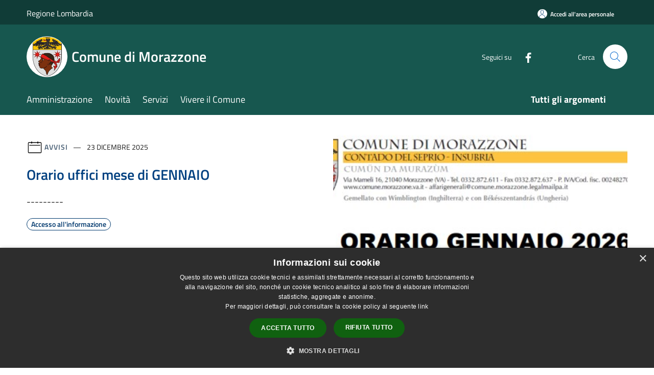

--- FILE ---
content_type: text/html; charset=UTF-8
request_url: https://www.comune.morazzone.va.it/it
body_size: 104800
content:
<!doctype html>
<html class="no-js" lang="it">
    <head>
        <meta charset="utf-8">
        <meta name="viewport" content="width=device-width, initial-scale=1, shrink-to-fit=no">
        <meta http-equiv="X-UA-Compatible" content="IE=edge"/>
        <meta name="csrf-token" content="E5CKxlXbdWHZQ5qze0tIJlfC9MGpG24R64yyGx04">
        <title>Comune di Morazzone</title>
                <link rel="stylesheet" href="/bootstrap-italia/dist/css/bootstrap-italia.min.css">
        <link rel="stylesheet" href="/css/agid.css?id=8e7e936f4bacc1509d74">
        <link rel="stylesheet" href="/css/ionicons/ionicons.min.css">

                        <link rel="canonical" href="https://www.comune.morazzone.va.it/it" />

        <style>
        
        .background-theme-lighter {
            background-color: rgba(23,87,79,0.1);
        }
    
        :root {
            --pui-cstm-primary: hsl(173deg,58%,22%);
            --pui-cstm-primary-rgb: 23, 87, 79;
            --pui-cstm-primary-hover: hsl(173deg, 58%, 32%);
            --pui-cstm-primary-active: hsl(173deg, 58%, 35%);
            --pui-cstm-primary-text-color: hsl(0deg, 0%, 100%);
            --pui-cstm-secondary: hsl(173deg, 58%, 22%);
            --pui-cstm-secondary-rgb: 23, 87, 79;
            --pui-cstm-secondary-hover: hsl(173deg, 58%, 32%);
            --pui-cstm-secondary-active: hsl(173deg, 58%, 35%);
            --pui-cstm-secondary-text-color: hsl(0deg, 0%, 100%);
        }
    
        .button-transparent {
            box-shadow: inset 0 0 0 2px #17574f;
            color: #17574f;
        }

        .text-button-transparent {
            color: #17574f;
        }

        .icon-button-transparent {
            fill: #17574f !important;
        }

        .button-fill-header {
            background-color: #17574f;
        }

        .button-transparent:hover {
            box-shadow: inset 0 0 0 2px #144e47;
            color: #144e47;
        }

        .button-fill-header:hover {
            background-color: #144e47;
        }

        .pagination-menu .page-link[aria-current] {
            color: #17574f !important;
            border: 1px solid #17574f !important;
        }

        .pagination-menu .page-link:hover {
            color: #144e47 !important;
        }

        .pagination-menu .page-link .icon-primary {
            fill: #17574f !important;
        }
    
        .responsive-table thead th {
            background-color: #17574f;
            border: 1px solid #103c37;
        }

        .responsive-table thead th {
            background-color: #17574f;
            border: 1px solid #103c37;
        }

        @media (min-width: 480px) {
            .responsive-table tbody th[scope=row] {
                border-left: 1px solid #103c37;
                border-bottom: 1px solid #103c37;
            }

            .responsive-table tbody td {
                border-left: 1px solid #103c37;
                border-bottom: 1px solid #103c37;
                border-right: 1px solid #103c37;
            }

            .responsive-table tbody td:last-of-type {
                border-right: 1px solid #103c37;
            }
        }

        @media (max-width: 767px) {
            .responsive-table tbody th[scope=row] {
                background-color:#17574f;
            }
        }
    #footer-feedback {
        background-color: #17574f;
    }#footer-banner {
        background-color: #17574f;
    }.link-list-wrapper ul li a.list-item.active {
        background: #17574f;
    }.it-header-slim-wrapper {
            background-color: #103c37;
        }
        .it-header-slim-wrapper .it-header-slim-wrapper-content .it-header-slim-right-zone button {
            background-color: #103c37;
        }
        .btn-personal {
            background-color: #103c37!important;
            border-color: #103c37!important;
        }
        .btn-personal:hover {
            background-color: #103c37!important;
            border-color: #103c37!important;
        }
        .btn-personal:active {
            background-color: #103c37!important;
            border-color: #103c37!important;
        }
        .btn-personal:focus {
            background-color: #103c37!important;
            border-color: #103c37!important;
            box-shadow: none !important;
        }.it-header-slim-wrapper .it-header-slim-wrapper-content .it-header-slim-right-zone button:hover {
            background-color: #0d342f;
        }.it-header-center-wrapper {
            background-color: #17574f;
        }@media (min-width: 992px) {
            .it-header-navbar-wrapper {
                background-color: #17574f;
            }
        }.page-father-button {
            background-color: #17574f;
        }
    .navbar-alerts-link-active{
        background-color: #17574f;
    }
    .btn-custom {
        background-color:#17574f;
    }
    .btn-custom:focus {
        box-shadow: inset 0 1px 0 rgb(255 255 255 / 15%), 0 1px 1px rgb(0 0 0 / 8%), 0 0 0 0.2rem rgba(23,87,79,0.5);
    }
    .btn-custom:not(:disabled):not(.disabled).active,
    .btn-custom:not(:disabled):not(.disabled):active,
    .btn-custom:hover {
        background-color:#103c37;
    }
    .btn-custom:not(:disabled):not(.disabled).active:focus,
    .btn-custom:not(:disabled):not(.disabled):active:focus {
        box-shadow: inset 0 3px 5px rgb(0 0 0 / 13%), 0 0 0 0.2rem rgba(23,87,79,0.5);
    }/*custom  css events*/
        .events-bar {
            background-color: #17574f!important;
        }
        .event__detail {
            background-color: #103c37!important;
        }
        .event--selected {
            background-color: #103c37;
        }
        .event:active, .event:focus, .event:hover {
            background-color: #103c37;
        }
        .it-calendar-wrapper .it-header-block-title {
            background-color: #17574f;
        }
    
        .btn-registry {
            background-color: #17574f;
        }
        .btn-registry:hover {
            background-color: #144e47;
        }
        .btn-custom {
            background-color: #17574f;
        }
        .btn-custom:hover {
            background-color: #144e47;
        }
    
    #progressbar .active {
        color: #17574f;
    }

    #progressbar li.active:before,
    #progressbar li.active:after {
        background: #17574f;
    }

    .progress-bar {
        background-color: #17574f;
    }

    .funkyradio input:checked ~ label:before,
    .funkyradio input:checked ~ label:before {
        background-color: #17574f;
    }

    .funkyradio input:empty ~ label:before,
    .funkyradio input:empty ~ label:before {
        background-color: #17574f;
    }

    #msform .action-button {
        background: #17574f;
    }

    #msform .action-button:hover,
    #msform .action-button:focus {
        background-color: #144e47;
    }

    #msform input:focus,
    #msform textarea:focus {
        border: 1px solid #17574f;
    }
    
    #left-menu .pnrr_separator .bg {
        background-color: #17574f;
    }
    .theme-color {
        background-color: #17574f !important;
    }
    .time-events {
        background-color: #17574f !important;
    }
        .btn-primary {
            border: 2px solid #17574f;
        }
        .btn-primary:hover {
            border: 2px solid #144e47;
        }
        .back-to-top {
            background-color: #17574f;
        }
        .it-header-center-wrapper .h2.no_toc {
            background-color: #17574f;
        }
    
        .link-list-wrapper ul li a span {
            color: #17574f;
        }
    
    </style>
                <meta name="description" content="Sito ufficiale Comune di Morazzone">
<meta property="og:title" content="" />
<meta property="og:locale" content="it_IT" />
<meta property="og:description" content="" />
<meta property="og:type" content="website" />
<meta property="og:url" content="https://www.comune.morazzone.va.it/it" />
<meta property="og:image" content="https://morazzone-api.municipiumapp.it/s3/720x960/s3/4477/sito/stemma.jpg" />



    <link rel="icon" type="image/png" href="https://morazzone-api.municipiumapp.it/s3/150x150/s3/4477/sito/stemma.jpg">
    <link rel="apple-touch-icon" href="https://morazzone-api.municipiumapp.it/s3/150x150/s3/4477/sito/stemma.jpg">

    


<!-- Attenzione a buttare script lato API -->
    <script type="text/javascript" charset="UTF-8" src="//cdn.cookie-script.com/s/bd4ae9b9fa6be1ce974f4f9446b0b493.js"></script>

<style>
.mt-n5, .my-n5 {
    margin-top: 10px !important;}

$('.container-municipium-agid .mt-n5').toggleClass('mt-n5 mt-15');
</style>
    </head>
    <body class="home">
        <a href="#main-content" class="sr-only">Salta al contenuto principale</a>
                <div id="loading-layer" class="loading">
            <div class="loading__icon loading__icon--ripple">
                <div></div>
                <div></div>
            </div>
        </div>


        <header class="it-header-wrapper it-header-sticky" data-bs-toggle="sticky" data-bs-position-type="fixed" data-bs-sticky-class-name="is-sticky" data-bs-target="#header-nav-wrapper">
    <div class="it-header-slim-wrapper">
    <div class="container-fluid container-municipium-agid">
        <div class="row">
            <div class="col-12">
                <div class="it-header-slim-wrapper-content pl-0">

                                        <a class="d-lg-block navbar-brand"  href="https://www.regione.lombardia.it/" target="_blank" >
                                                    Regione Lombardia
                                            </a>


                    <div class="it-header-slim-right-zone">
                                                                            <a class="btn btn-primary btn-icon btn-full btn-personal"
                                href="https://www.comune.morazzone.va.it/it/private"
                                data-element="personal-area-login" aria-label="Accedi all&#039;area personale">
                                <span class="rounded-icon" aria-hidden="true">
                                    <svg class="icon icon-primary" aria-label="Accesso Utente">
                                        <use xlink:href="/bootstrap-italia/dist/svg/sprites.svg#it-user"></use>
                                    </svg>
                                </span>
                                <span class="d-none d-lg-block">Accedi all&#039;area personale</span>
                            </a>
                                                                                                
                                            </div>
                </div>
            </div>
        </div>
    </div>
</div>


    <div class="it-nav-wrapper">
        <div class="it-header-center-wrapper">
            <div class="container-fluid container-municipium-agid">
                <div class="row">
                    <div class="col-12">
                        <div class="it-header-center-content-wrapper">

                            <div class="it-brand-wrapper">
    <a href="/">

                    <span class="municipality__squared">
                <img src="//morazzone-api.municipiumapp.it/s3/150x150/s3/4477/sito/stemma.jpg" alt="logo">
            </span>
        
                    <div class="ml-2 it-brand-text">
                <span class="h2 no_toc">Comune di Morazzone</span>
            </div>
            </a>
</div>

                                                            <div class="it-right-zone">
                                                                        <div class="it-socials d-none d-md-flex">
                                        <span>Seguici su</span>
                                        <ul>
                                                                                                                                                <li class="single-social-phone">
                                                        <a aria-label="Facebook" href="https://www.facebook.com/bdddndnd" title="Facebook" target="_blank">
                                                            <svg class="icon" role="img" aria-label="Facebook"><use href="/bootstrap-italia/dist/svg/sprites.svg#it-facebook"></use></svg>
                                                        </a>
                                                    </li>
                                                                                                                                                                                                                                                                                                                                                                                                                                                                                                                                                                                                                                                                                                                                                                                                        </ul>
                                    </div>
                                                                        <div class="it-search-wrapper">
                                        <span class="d-none d-md-block">Cerca</span>
                                        <a aria-label="Cerca" class="search-link rounded-icon"
                                        href="#" data-bs-toggle="modal" data-bs-target="#searchModal">
                                            <svg class="icon" aria-label="Cerca" role="img">
                                                <use
                                                    xlink:href="/svg/agid.svg#it-search"></use>
                                            </svg>
                                        </a>
                                    </div>
                                </div>
                                                    </div>
                    </div>
                </div>
            </div>
        </div>
                    <div class="it-header-navbar-wrapper" id="header-nav-wrapper">
                <div class="container-fluid container-municipium-agid">
                    <div class="row">
                        <div class="col-12">
                            <nav class="navbar navbar-expand-lg has-megamenu">
                                <button aria-controls="nav10" aria-expanded="false"
                                        aria-label="Toggle navigation" class="custom-navbar-toggler"
                                        data-bs-target="#nav10" data-bs-toggle="navbarcollapsible" type="button">
                                    <svg class="icon" aria-label="Menù" role="img">
                                        <use
                                            xlink:href="/svg/agid.svg#it-burger"></use>
                                    </svg>
                                </button>
                                <div class="navbar-collapsable" id="nav10">
                                    <div class="overlay"></div>
                                    <div class="menu-wrapper">
                                        <div class="close-div" style="padding:0px">
                                            <button class="btn close-menu" type="button" title="Chiudi menù">
                                                <svg class="icon icon-close" aria-label="Chiudi menù">
                                                    <use xlink:href="/svg/agid.svg#close"></use>
                                                </svg>
                                            </button>
                                        </div>
                                        <div class="navbar-logo mobile-only">
                                            <div class="row align-items-center">
                                                <div class="col-4">
                                                    <span class="municipality__logo pl-3">
                                                        <img src="//morazzone-api.municipiumapp.it/s3/4477/sito/stemma.jpg" alt="logo">
                                                    </span>
                                                </div>
                                                <div class="col-6">
                                                    <span class="navbar-municipality">Comune di Morazzone</span>
                                                </div>
                                                <div class="col-2">
                                                </div>
                                            </div>
                                        </div>
                                        <ul class="navbar-nav" id="main-navigation" data-element="main-navigation"
                                        >
                                                                                                                                                    <li class="nav-item">
        <a class="nav-link nav-link-menu " href="https://www.comune.morazzone.va.it/it/menu/amministrazione" target="" data-element="management">
                            <span>Amministrazione</span>
                    </a>
    </li>
                                                                                                                                                                                                    <li class="nav-item">
        <a class="nav-link nav-link-menu " href="https://www.comune.morazzone.va.it/it/menu/news" target="" data-element="news">
                            <span>Novità</span>
                    </a>
    </li>
                                                                                                                                                                                                    <li class="nav-item">
        <a class="nav-link nav-link-menu " href="https://www.comune.morazzone.va.it/it/menu/servizi" target="" data-element="all-services">
                            <span>Servizi</span>
                    </a>
    </li>
                                                                                                                                                                                                    <li class="nav-item">
        <a class="nav-link nav-link-menu " href="https://www.comune.morazzone.va.it/it/menu/vivere-il-comune" target="" data-element="live">
                            <span>Vivere il Comune</span>
                    </a>
    </li>
                                                                                                                                                                                                                                                                                                                                                                                                                        </ul>
                                                                                                                                                                    <ul class="navbar-nav navbar-nav-last" id="third-navigation">
                                                                                                                                                                                                                                                                                                                                                                                                                                                                                                                                                                                                                                                                                                                                                                                                                                                <li class="nav-item">
        <a class="nav-link nav-link-menu nav-link-last" href="https://www.comune.morazzone.va.it/it/topics" target="" data-element="all-topics">
                            <span><b>Tutti gli argomenti</b></span>
                    </a>
    </li>
                                                                                                                                                                                                                                                                                                                                                                                                                                                                </ul>
                                                                                <ul class="navbar-nav navbar-nav-auth mobile-only">
                                                                                                                                        <li class="nav-item">
                                                    <a class="nav-link nav-link-menu mobile-only" href="https://www.comune.morazzone.va.it/it/private">
                                                        <span>Accedi all&#039;area personale</span>
                                                    </a>
                                                </li>
                                                                                                                                </ul>
                                                                                    <div class="container-social-phone mobile-only">
                                                <h1 class="h3">Seguici su</h1>
                                                <ul class="socials-phone">
                                                                                                                                                                    <li class="single-social-phone">
                                                            <a aria-label="Facebook" href="https://www.facebook.com/bdddndnd" title="Facebook" target="_blank">
                                                                <svg class="icon" aria-label="Facebook" role="img"><use href="/bootstrap-italia/dist/svg/sprites.svg#it-facebook"></use></svg>
                                                            </a>
                                                        </li>
                                                                                                                                                                                                                                                                                                                                                                                                                                                                                                                                                                                                                                                                                                                                                                                                                                                                                                                                                </ul>
                                            </div>
                                                                            </div>
                                </div>
                            </nav>
                        </div>
                    </div>
                </div>
            </div>
            </div>
</header>

        <main id="main-content">

                            
            <section id="head-section">
        <div class="container-fluid container-municipium-agid">
            <div class="row align-items-center">
                <div class="col-lg-6 order-lg-2 mb-4">
                                            <div class="img-responsive-wrapper">
                            <div class="img-responsive ">
                                <figure class="img-wrapper mb-0">
                                    <img src="//morazzone-api.municipiumapp.it/s3/4477/media/immagine-2025-12-23-125514.jpg" alt="Orario uffici mese di GENNAIO ">
                                </figure>
                            </div>
                        </div>
                                    </div>
                <div class="col-lg-6 order-lg-1 mb-4">
                    <div class="card card-big">
                        <div class="card-body card-body-foreground pb-5 pt-5">
                                                            <div class="category-top">
                                    <svg class="icon" aria-label="Calendario" role="img">
                                        <use xlink:href="/svg/agid.svg#it-calendar"></use>
                                    </svg>
                                    <a class="category" href="https://www.comune.morazzone.va.it/it/news?type=3">Avvisi</a>
                                    <span class="data">
                                        23 dicembre 2025
                                    </span>
                                </div>
                                                        <a href="https://www.comune.morazzone.va.it/it/news/orario-uffici-mese-di-gennaio?type=3" class="link-detail">
                                <h1 class="h4 card-title foreground-title">
                                    Orario uffici mese di GENNAIO 
                                </h1>
                            </a>
                                                            <p class="card-text">
                                    ---------
                                </p>
                                                                                        <a href="https://www.comune.morazzone.va.it/it/topics/1" class="link-argomenti"><span class="chip chip-simple chip-primary"><span class="chip-label">Accesso all'informazione</span></span></a>
                                                        <a class="read-more pb-3" href="https://www.comune.morazzone.va.it/it/news/orario-uffici-mese-di-gennaio?type=3">
                                <span class="text">Leggi di più</span>
                                <svg class="icon" aria-label="Freccia destra" role="img">
                                    <use xlink:href="/svg/agid.svg#it-arrow-right"></use>
                                </svg>
                            </a>
                        </div>
                    </div>
                </div>
            </div>
        </div>
    </section>

    <section id="news">
        <div class="pb-3 pt-1">
            <div class="container-fluid container-municipium-agid">
                <div class="mt-n5">
                    <div class="row row-eq-height ">
                        
                                                                                <div class="col-md-4 news-block">
    <article class="card-wrapper card-space">
        <div class="card card-big rounded shadow card-img ">
                            <div class="img-responsive-wrapper">
                    <div class="img-responsive ">
                        <figure class="img-wrapper mb-0">
                            <img src="//morazzone-api.municipiumapp.it/s3/4477/media/mlol-biblioteca-varese-introduce-banca-dati-storica-corriere-della-sera.jpg" class="img-object-fit-contain" title="MLOL come funziona la biblioteca digitale?" alt="MLOL come funziona la biblioteca digitale?">
                        </figure>
                    </div>
                </div>
                        <div class="card-body">
                                                        <div class="card-pretitle card-pretitle-link">
                        <a href="https://www.comune.morazzone.va.it/it/news?type=1">
                            <svg class="icon" aria-label="calendar" role="img">
                                <use xlink:href="/svg/agid.svg#it-calendar"></use>
                            </svg>Notizie
                        </a>
                    </div>
                                                    <span class="h5 card-pretitle">
                        19 gennaio 2026
                    </span>
                                <a href="https://www.comune.morazzone.va.it/it/news/mlol-come-funziona-la-biblioteca-digitale" class="link-detail">
                    <h1 class="h5 card-title-homepage">
                        MLOL come funziona la biblioteca digitale?
                    </h1>
                </a>
                <p class="card-text">
                                            MLOL come funziona la biblioteca digitale?
                                    </p>
                <div>
                                            <a href="https://www.comune.morazzone.va.it/it/topics/1" class="link-argomenti"><span class="chip chip-simple chip-primary"><span class="chip-label">Accesso all'informazione</span></span></a>
                                    </div>
                <a class="read-more" href="https://www.comune.morazzone.va.it/it/news/mlol-come-funziona-la-biblioteca-digitale">
                    <span class="text">Leggi di più</span>
                    <svg class="icon" aria-label="Freccia destra" role="img">
                        <use xlink:href="/svg/agid.svg#it-arrow-right"></use>
                    </svg>
                </a>

            </div>
        </div>
    </article>
</div>
                                                                                <div class="col-md-4 news-block">
    <article class="card-wrapper card-space">
        <div class="card card-big rounded shadow card-img ">
                            <div class="img-responsive-wrapper">
                    <div class="img-responsive ">
                        <figure class="img-wrapper mb-0">
                            <img src="//morazzone-api.municipiumapp.it/s3/4477/media/immagine-2026-01-12-120122.jpg" class="img-object-fit-contain" title="Aggiornamenti dell&#039; albo delle persone idonee all&#039; ufficio di Presidente di seggio elettorale" alt="Aggiornamenti dell&#039; albo delle persone idonee all&#039; ufficio di Presidente di seggio elettorale">
                        </figure>
                    </div>
                </div>
                        <div class="card-body">
                                                        <div class="card-pretitle card-pretitle-link">
                        <a href="https://www.comune.morazzone.va.it/it/news?type=3">
                            <svg class="icon" aria-label="calendar" role="img">
                                <use xlink:href="/svg/agid.svg#it-calendar"></use>
                            </svg>Avvisi
                        </a>
                    </div>
                                                    <span class="h5 card-pretitle">
                        12 gennaio 2026
                    </span>
                                <a href="https://www.comune.morazzone.va.it/it/news/aggiornamenti-dell-albo-delle-persone-idonee-all-ufficio-di-presidente-di-seggio-elettorale" class="link-detail">
                    <h1 class="h5 card-title-homepage">
                        Aggiornamenti dell&#039; albo delle persone idonee all&#039; ufficio di Presidente di seggio elettorale
                    </h1>
                </a>
                <p class="card-text">
                                            ---------
                                    </p>
                <div>
                                            <a href="https://www.comune.morazzone.va.it/it/topics/1" class="link-argomenti"><span class="chip chip-simple chip-primary"><span class="chip-label">Accesso all'informazione</span></span></a>
                                    </div>
                <a class="read-more" href="https://www.comune.morazzone.va.it/it/news/aggiornamenti-dell-albo-delle-persone-idonee-all-ufficio-di-presidente-di-seggio-elettorale">
                    <span class="text">Leggi di più</span>
                    <svg class="icon" aria-label="Freccia destra" role="img">
                        <use xlink:href="/svg/agid.svg#it-arrow-right"></use>
                    </svg>
                </a>

            </div>
        </div>
    </article>
</div>
                                                                                <div class="col-md-4 news-block">
    <article class="card-wrapper card-space">
        <div class="card card-big rounded shadow card-img ">
                            <div class="img-responsive-wrapper">
                    <div class="img-responsive ">
                        <figure class="img-wrapper mb-0">
                            <img src="//morazzone-api.municipiumapp.it/s3/4477/media/immagine-2025-12-29-081214.jpg" class="img-object-fit-contain" title="Piano di Prevenzione delle sindromi respiratorie 2025-2026" alt="Piano di Prevenzione delle sindromi respiratorie 2025-2026">
                        </figure>
                    </div>
                </div>
                        <div class="card-body">
                                                        <div class="card-pretitle card-pretitle-link">
                        <a href="https://www.comune.morazzone.va.it/it/news?type=3">
                            <svg class="icon" aria-label="calendar" role="img">
                                <use xlink:href="/svg/agid.svg#it-calendar"></use>
                            </svg>Avvisi
                        </a>
                    </div>
                                                    <span class="h5 card-pretitle">
                        24 dicembre 2025
                    </span>
                                <a href="https://www.comune.morazzone.va.it/it/news/piano-di-prevenzione-delle-sindromi-respiratorie-2025-2026" class="link-detail">
                    <h1 class="h5 card-title-homepage">
                        Piano di Prevenzione delle sindromi respiratorie 2025-2026
                    </h1>
                </a>
                <p class="card-text">
                                            Piano di Prevenzione delle sindromi respiratorie 2025-2026
                                    </p>
                <div>
                                            <a href="https://www.comune.morazzone.va.it/it/topics/13" class="link-argomenti"><span class="chip chip-simple chip-primary"><span class="chip-label">Comunicazione istituzionale</span></span></a>
                                    </div>
                <a class="read-more" href="https://www.comune.morazzone.va.it/it/news/piano-di-prevenzione-delle-sindromi-respiratorie-2025-2026">
                    <span class="text">Leggi di più</span>
                    <svg class="icon" aria-label="Freccia destra" role="img">
                        <use xlink:href="/svg/agid.svg#it-arrow-right"></use>
                    </svg>
                </a>

            </div>
        </div>
    </article>
</div>
                                                                                <div class="col-md-4 news-block">
    <article class="card-wrapper card-space">
        <div class="card card-big rounded shadow card-img ">
                            <div class="img-responsive-wrapper">
                    <div class="img-responsive ">
                        <figure class="img-wrapper mb-0">
                            <img src="//morazzone-api.municipiumapp.it/s3/4477/media/contributo-affitti-sito.png" class="img-object-fit-contain" title="Bando affitto dgr 5292/2025" alt="Bando affitto dgr 5292/2025">
                        </figure>
                    </div>
                </div>
                        <div class="card-body">
                                                        <div class="card-pretitle card-pretitle-link">
                        <a href="https://www.comune.morazzone.va.it/it/news?type=3">
                            <svg class="icon" aria-label="calendar" role="img">
                                <use xlink:href="/svg/agid.svg#it-calendar"></use>
                            </svg>Avvisi
                        </a>
                    </div>
                                                    <span class="h5 card-pretitle">
                        4 dicembre 2025
                    </span>
                                <a href="https://www.comune.morazzone.va.it/it/news/bando-affitto-dgr-5292-2025" class="link-detail">
                    <h1 class="h5 card-title-homepage">
                        Bando affitto dgr 5292/2025
                    </h1>
                </a>
                <p class="card-text">
                                            Bando affitto dgr 5292/2025
                                    </p>
                <div>
                                            <a href="https://www.comune.morazzone.va.it/it/topics/7" class="link-argomenti"><span class="chip chip-simple chip-primary"><span class="chip-label">Assistenza sociale</span></span></a>
                                    </div>
                <a class="read-more" href="https://www.comune.morazzone.va.it/it/news/bando-affitto-dgr-5292-2025">
                    <span class="text">Leggi di più</span>
                    <svg class="icon" aria-label="Freccia destra" role="img">
                        <use xlink:href="/svg/agid.svg#it-arrow-right"></use>
                    </svg>
                </a>

            </div>
        </div>
    </article>
</div>
                                                                                <div class="col-md-4 news-block">
    <article class="card-wrapper card-space">
        <div class="card card-big rounded shadow card-img ">
                            <div class="img-responsive-wrapper">
                    <div class="img-responsive ">
                        <figure class="img-wrapper mb-0">
                            <img src="//morazzone-api.municipiumapp.it/s3/4477/media/immagini-argomenti/mensa_scolastica.jpg" class="img-object-fit-contain" title="Menù autunno-inverno mensa scolastica" alt="Menù autunno-inverno mensa scolastica">
                        </figure>
                    </div>
                </div>
                        <div class="card-body">
                                                        <div class="card-pretitle card-pretitle-link">
                        <a href="https://www.comune.morazzone.va.it/it/news?type=3">
                            <svg class="icon" aria-label="calendar" role="img">
                                <use xlink:href="/svg/agid.svg#it-calendar"></use>
                            </svg>Avvisi
                        </a>
                    </div>
                                                    <span class="h5 card-pretitle">
                        26 novembre 2025
                    </span>
                                <a href="https://www.comune.morazzone.va.it/it/news/menu-autunno-inverno-mensa-scolastica" class="link-detail">
                    <h1 class="h5 card-title-homepage">
                        Menù autunno-inverno mensa scolastica
                    </h1>
                </a>
                <p class="card-text">
                                            Menù autunno-inverno mensa scolastica
                                    </p>
                <div>
                                            <a href="https://www.comune.morazzone.va.it/it/topics/33" class="link-argomenti"><span class="chip chip-simple chip-primary"><span class="chip-label">Istruzione</span></span></a>
                                    </div>
                <a class="read-more" href="https://www.comune.morazzone.va.it/it/news/menu-autunno-inverno-mensa-scolastica">
                    <span class="text">Leggi di più</span>
                    <svg class="icon" aria-label="Freccia destra" role="img">
                        <use xlink:href="/svg/agid.svg#it-arrow-right"></use>
                    </svg>
                </a>

            </div>
        </div>
    </article>
</div>
                                                                                <div class="col-md-4 news-block">
    <article class="card-wrapper card-space">
        <div class="card card-big rounded shadow card-img ">
                            <div class="img-responsive-wrapper">
                    <div class="img-responsive ">
                        <figure class="img-wrapper mb-0">
                            <img src="//morazzone-api.municipiumapp.it/s3/4477/media/img-20251120-wa0005.jpg" class="img-object-fit-contain" title="Nuovo mezzo a supporto delle attività del personale" alt="Nuovo mezzo a supporto delle attività del personale">
                        </figure>
                    </div>
                </div>
                        <div class="card-body">
                                                        <div class="card-pretitle card-pretitle-link">
                        <a href="https://www.comune.morazzone.va.it/it/news?type=3">
                            <svg class="icon" aria-label="calendar" role="img">
                                <use xlink:href="/svg/agid.svg#it-calendar"></use>
                            </svg>Avvisi
                        </a>
                    </div>
                                                    <span class="h5 card-pretitle">
                        20 novembre 2025
                    </span>
                                <a href="https://www.comune.morazzone.va.it/it/news/nuovo-mezzo-a-supporto-delle-attivita-del-personale" class="link-detail">
                    <h1 class="h5 card-title-homepage">
                        Nuovo mezzo a supporto delle attività del personale
                    </h1>
                </a>
                <p class="card-text">
                                            ------------------------------------
                                    </p>
                <div>
                                            <a href="https://www.comune.morazzone.va.it/it/topics/1" class="link-argomenti"><span class="chip chip-simple chip-primary"><span class="chip-label">Accesso all'informazione</span></span></a>
                                    </div>
                <a class="read-more" href="https://www.comune.morazzone.va.it/it/news/nuovo-mezzo-a-supporto-delle-attivita-del-personale">
                    <span class="text">Leggi di più</span>
                    <svg class="icon" aria-label="Freccia destra" role="img">
                        <use xlink:href="/svg/agid.svg#it-arrow-right"></use>
                    </svg>
                </a>

            </div>
        </div>
    </article>
</div>
                                            </div>

                    <div class="row">
                        <div class="col text-center">
                            <a href="https://www.comune.morazzone.va.it/it/news" title="Tutte le notizie" class="btn btn-icon btn-sm btn-primary btn-custom mt-5">Tutte le notizie
                                <svg class="icon icon-white" role="img" aria-label="Freccia Avanti">
                                    <use xlink:href="/svg/agid.svg#ca-arrow_forward"></use>
                                </svg>
                            </a>
                        </div>
                    </div>
                </div>

            </div>
        </div>
    </section>

                
    <section id="argomenti_evidenza" class="">
        <div class="widget">
                        <div class="argomenti-foto" style="
                background-image: url('//morazzone-api.municipiumapp.it/s3/1280x0/s3/4477/media/comune/municipio.jpg');">
                            <div class="container-fluid container-municipium-agid">
                    <div class="row">
                        <div class="col-md-12 mt-2">
                            <div class="titolosezione">
                                <h1 class="h3">Argomenti in evidenza</h1>
                            </div>
                        </div>
                    </div>
                </div>
            </div>
            <div class="container-fluid container-municipium-agid">
                <div class="row row-eq-height mt-128n  card-overlying ">
                                                                                        <div class="col-md-4 top-block">
                            <div class="card-wrapper card-space">
        <div class="card card-bg card-big rounded shadow ">

            <div class="card-body__blocks">
                                <h1 class="card-title h5">
                    Comunicazione Istituzionale
                </h1>
                <p class="card-text text-sans-serif">
                    
                </p>
                <a class="read-more" href="/it/topics/13" >
                    <span class="text">Leggi di più</span>
                    <svg class="icon" aria-label="Freccia destra"  role="img">
                        <use xlink:href="/svg/agid.svg#it-arrow-right"></use>
                    </svg>
                </a>

            </div>
        </div>
    </div>

                        </div>
                                                                    <div class="col-md-4 top-block">
                            <div class="card-wrapper card-space">
        <div class="card card-bg card-big rounded shadow ">

            <div class="card-body__blocks">
                                <h1 class="card-title h5">
                    Istruzione
                </h1>
                <p class="card-text text-sans-serif">
                    
                </p>
                <a class="read-more" href="/it/topics/33" >
                    <span class="text">Leggi di più</span>
                    <svg class="icon" aria-label="Freccia destra"  role="img">
                        <use xlink:href="/svg/agid.svg#it-arrow-right"></use>
                    </svg>
                </a>

            </div>
        </div>
    </div>

                        </div>
                                                                    <div class="col-md-4 top-block">
                            <div class="card-wrapper card-space">
        <div class="card card-bg card-big rounded shadow ">

            <div class="card-body__blocks">
                                <h1 class="card-title h5">
                    Bilancio
                </h1>
                <p class="card-text text-sans-serif">
                    
                </p>
                <a class="read-more" href="/it/topics/9" >
                    <span class="text">Leggi di più</span>
                    <svg class="icon" aria-label="Freccia destra"  role="img">
                        <use xlink:href="/svg/agid.svg#it-arrow-right"></use>
                    </svg>
                </a>

            </div>
        </div>
    </div>

                        </div>
                                    </div>
            </div>
        </div>
    </section>

    
    <section id="siti_tematici" class="my-4">
        <div class="container-fluid container-municipium-agid">
            <div class="widget">
                <div class="row">
                    <div class="col-md-12">
                        <div class="titolosezione">
                            <h1 class="h3">Siti tematici</h1>
                        </div>
                    </div>
                </div>

                <div class="row row-eq-height">
                                                                <div class="col-lg-4 col-md-6 scheda-margine">
                            <div class="card-wrapper card-space">
        <a class="card card-teaser card-bg-primary rounded bottom-block p-4 my-2" href="https://morazzone.trasparenza-valutazione-merito.it/" title="Amministrazione trasparente" style="background-color:#17574f !important;"  target="_blank" >
                            <div class="icona-sito mr-3 mt-1">
                                            <image src="https://morazzone-api.municipiumapp.it/s3/0/sito/immagine-transparent.png"
                            class="img-fluid img-fluid-bottomblock" style="-webkit-mask:url(https://morazzone-api.municipiumapp.it/s3/0/media/website/documento.svg) no-repeat center / contain;mask:url(https://morazzone-api.municipiumapp.it/s3/0/media/website/documento.svg) no-repeat center / contain; -webkit-mask-size: contain; mask-size: contain; background-color:white" alt="Immagine Trasparente"/>
                                    </div>
                        <div class="card-body">
                <h1 class="card-title h5">
                    Amministrazione trasparente
                </h1>
                <p class="card-text text-sans-serif">
                    
                </p>
            </div>
        </a>
    </div>


                        </div>
                                                                    <div class="col-lg-4 col-md-6 scheda-margine">
                            <div class="card-wrapper card-space">
        <a class="card card-teaser card-bg-primary rounded bottom-block p-4 my-2" href="https://morazzone.trasparenza-valutazione-merito.it/web/trasparenza/albo-pretorio" title="Albo pretorio" style="background-color:#17574f !important;"  target="_blank" >
                            <div class="icona-sito mr-3 mt-1">
                                            <image src="https://morazzone-api.municipiumapp.it/s3/0/sito/immagine-transparent.png"
                            class="img-fluid img-fluid-bottomblock" style="-webkit-mask:url(https://morazzone-api.municipiumapp.it/s3/0/media/website/documento.svg) no-repeat center / contain;mask:url(https://morazzone-api.municipiumapp.it/s3/0/media/website/documento.svg) no-repeat center / contain; -webkit-mask-size: contain; mask-size: contain; background-color:white" alt="Immagine Trasparente"/>
                                    </div>
                        <div class="card-body">
                <h1 class="card-title h5">
                    Albo pretorio
                </h1>
                <p class="card-text text-sans-serif">
                    
                </p>
            </div>
        </a>
    </div>


                        </div>
                                                                    <div class="col-lg-4 col-md-6 scheda-margine">
                            <div class="card-wrapper card-space">
        <a class="card card-teaser card-bg-primary rounded bottom-block p-4 my-2" href="/it/payments" title="Pagamenti pagoPA" style="background-color:#17574f !important;"  target="_blank" >
                            <div class="icona-sito mr-3 mt-1">
                                            <img src="https://morazzone-api.municipiumapp.it/s3/0/media/website/pagopa.png" alt="Bottom Block" class="img-fluid img-fluid-bottomblock">
                                    </div>
                        <div class="card-body">
                <h1 class="card-title h5">
                    Pagamenti pagoPA
                </h1>
                <p class="card-text text-sans-serif">
                    
                </p>
            </div>
        </a>
    </div>


                        </div>
                                                                    <div class="col-lg-4 col-md-6 scheda-margine">
                            <div class="card-wrapper card-space">
        <a class="card card-teaser card-bg-primary rounded bottom-block p-4 my-2" href="http://www.coinger.it/" title="Informazioni sulla raccolta differenziata" style="background-color:#17574f !important;"  target="_blank" >
                            <div class="icona-sito mr-3 mt-1">
                                            <image src="https://morazzone-api.municipiumapp.it/s3/0/sito/immagine-transparent.png"
                            class="img-fluid img-fluid-bottomblock" style="-webkit-mask:url(https://morazzone-api.municipiumapp.it/s3/0/media/website/rifiuti.svg) no-repeat center / contain;mask:url(https://morazzone-api.municipiumapp.it/s3/0/media/website/rifiuti.svg) no-repeat center / contain; -webkit-mask-size: contain; mask-size: contain; background-color:white" alt="Immagine Trasparente"/>
                                    </div>
                        <div class="card-body">
                <h1 class="card-title h5">
                    Informazioni sulla raccolta differenziata
                </h1>
                <p class="card-text text-sans-serif">
                    
                </p>
            </div>
        </a>
    </div>


                        </div>
                                                                    <div class="col-lg-4 col-md-6 scheda-margine">
                            <div class="card-wrapper card-space">
        <a class="card card-teaser card-bg-primary rounded bottom-block p-4 my-2" href="https://www.comune.morazzone.va.it/it/page/80879" title="Bacheca lavoro" style="background-color:#17574f !important;" >
                            <div class="icona-sito mr-3 mt-1">
                                            <image src="https://morazzone-api.municipiumapp.it/s3/0/sito/immagine-transparent.png"
                            class="img-fluid img-fluid-bottomblock" style="-webkit-mask:url(https://morazzone-api.municipiumapp.it/s3/0/media/website/utente.svg) no-repeat center / contain;mask:url(https://morazzone-api.municipiumapp.it/s3/0/media/website/utente.svg) no-repeat center / contain; -webkit-mask-size: contain; mask-size: contain; background-color:white" alt="Immagine Trasparente"/>
                                    </div>
                        <div class="card-body">
                <h1 class="card-title h5">
                    Bacheca lavoro
                </h1>
                <p class="card-text text-sans-serif">
                    
                </p>
            </div>
        </a>
    </div>


                        </div>
                                                                    <div class="col-lg-4 col-md-6 scheda-margine">
                            <div class="card-wrapper card-space">
        <a class="card card-teaser card-bg-primary rounded bottom-block p-4 my-2" href="http://www.mioriento.it/" title="Portale dedicato al lavoro" style="background-color:#17574f !important;"  target="_blank" >
                            <div class="icona-sito mr-3 mt-1">
                                            <image src="https://morazzone-api.municipiumapp.it/s3/0/sito/immagine-transparent.png"
                            class="img-fluid img-fluid-bottomblock" style="-webkit-mask:url(https://morazzone-api.municipiumapp.it/s3/0/media/website/servizionline.svg) no-repeat center / contain;mask:url(https://morazzone-api.municipiumapp.it/s3/0/media/website/servizionline.svg) no-repeat center / contain; -webkit-mask-size: contain; mask-size: contain; background-color:white" alt="Immagine Trasparente"/>
                                    </div>
                        <div class="card-body">
                <h1 class="card-title h5">
                    Portale dedicato al lavoro
                </h1>
                <p class="card-text text-sans-serif">
                    
                </p>
            </div>
        </a>
    </div>


                        </div>
                                                                    <div class="col-lg-4 col-md-6 scheda-margine">
                            <div class="card-wrapper card-space">
        <a class="card card-teaser card-bg-primary rounded bottom-block p-4 my-2" href="https://www.provincia.va.it/code/11785/La-banca-dati-InFormalavoro" title="Offerte lavoro in Provincia" style="background-color:#17574f !important;"  target="_blank" >
                            <div class="icona-sito mr-3 mt-1">
                                            <image src="https://morazzone-api.municipiumapp.it/s3/0/sito/immagine-transparent.png"
                            class="img-fluid img-fluid-bottomblock" style="-webkit-mask:url(https://morazzone-api.municipiumapp.it/s3/0/media/website/utente.svg) no-repeat center / contain;mask:url(https://morazzone-api.municipiumapp.it/s3/0/media/website/utente.svg) no-repeat center / contain; -webkit-mask-size: contain; mask-size: contain; background-color:white" alt="Immagine Trasparente"/>
                                    </div>
                        <div class="card-body">
                <h1 class="card-title h5">
                    Offerte lavoro in Provincia
                </h1>
                <p class="card-text text-sans-serif">
                    
                </p>
            </div>
        </a>
    </div>


                        </div>
                                                                    <div class="col-lg-4 col-md-6 scheda-margine">
                            <div class="card-wrapper card-space">
        <a class="card card-teaser card-bg-primary rounded bottom-block p-4 my-2" href="https://www.ateinsubriaolona.it/" title="Parco RTO" style="background-color:#17574f !important;"  target="_blank" >
                            <div class="icona-sito mr-3 mt-1">
                                            <image src="https://morazzone-api.municipiumapp.it/s3/0/sito/immagine-transparent.png"
                            class="img-fluid img-fluid-bottomblock" style="-webkit-mask:url(https://morazzone-api.municipiumapp.it/s3/0/media/website/visit.svg) no-repeat center / contain;mask:url(https://morazzone-api.municipiumapp.it/s3/0/media/website/visit.svg) no-repeat center / contain; -webkit-mask-size: contain; mask-size: contain; background-color:white" alt="Immagine Trasparente"/>
                                    </div>
                        <div class="card-body">
                <h1 class="card-title h5">
                    Parco RTO
                </h1>
                <p class="card-text text-sans-serif">
                    
                </p>
            </div>
        </a>
    </div>


                        </div>
                                                                    <div class="col-lg-4 col-md-6 scheda-margine">
                            <div class="card-wrapper card-space">
        <a class="card card-teaser card-bg-primary rounded bottom-block p-4 my-2" href="https://www.mymorazzone.it/" title="Sito turistico" style="background-color:#17574f !important;"  target="_blank" >
                            <div class="icona-sito mr-3 mt-1">
                                            <image src="https://morazzone-api.municipiumapp.it/s3/0/sito/immagine-transparent.png"
                            class="img-fluid img-fluid-bottomblock" style="-webkit-mask:url(https://morazzone-api.municipiumapp.it/s3/0/media/website/vivere_lacitta.svg) no-repeat center / contain;mask:url(https://morazzone-api.municipiumapp.it/s3/0/media/website/vivere_lacitta.svg) no-repeat center / contain; -webkit-mask-size: contain; mask-size: contain; background-color:white" alt="Immagine Trasparente"/>
                                    </div>
                        <div class="card-body">
                <h1 class="card-title h5">
                    Sito turistico
                </h1>
                <p class="card-text text-sans-serif">
                    
                </p>
            </div>
        </a>
    </div>


                        </div>
                                                                    <div class="col-lg-4 col-md-6 scheda-margine">
                            <div class="card-wrapper card-space">
        <a class="card card-teaser card-bg-primary rounded bottom-block p-4 my-2" href="https://www.schoolesuite.it/default1/NSC_Login.aspx?installation_code=morazzone" title="Spazio scuola" style="background-color:#17574f !important;"  target="_blank" >
                            <div class="icona-sito mr-3 mt-1">
                                            <image src="https://morazzone-api.municipiumapp.it/s3/0/sito/immagine-transparent.png"
                            class="img-fluid img-fluid-bottomblock" style="-webkit-mask:url(https://morazzone-api.municipiumapp.it/s3/0/media/website/servizialcittadino.svg) no-repeat center / contain;mask:url(https://morazzone-api.municipiumapp.it/s3/0/media/website/servizialcittadino.svg) no-repeat center / contain; -webkit-mask-size: contain; mask-size: contain; background-color:white" alt="Immagine Trasparente"/>
                                    </div>
                        <div class="card-body">
                <h1 class="card-title h5">
                    Spazio scuola
                </h1>
                <p class="card-text text-sans-serif">
                    
                </p>
            </div>
        </a>
    </div>


                        </div>
                                                                    <div class="col-lg-4 col-md-6 scheda-margine">
                            <div class="card-wrapper card-space">
        <a class="card card-teaser card-bg-primary rounded bottom-block p-4 my-2" href="https://sportellotelematico.comune.morazzone.va.it/" title="Sportello Telematico Polifunzionale" style="background-color:#17574f !important;"  target="_blank" >
                        <div class="card-body">
                <h1 class="card-title h5">
                    Sportello Telematico Polifunzionale
                </h1>
                <p class="card-text text-sans-serif">
                    
                </p>
            </div>
        </a>
    </div>


                        </div>
                                                                    <div class="col-lg-4 col-md-6 scheda-margine">
                            <div class="card-wrapper card-space">
        <a class="card card-teaser card-bg-primary rounded bottom-block p-4 my-2" href="https://morazzone.comune-online.it/web/servizi-demografici" title="Rilascio certificati" style="background-color:#17574f !important;"  target="_blank" >
                            <div class="icona-sito mr-3 mt-1">
                                            <image src="https://morazzone-api.municipiumapp.it/s3/0/sito/immagine-transparent.png"
                            class="img-fluid img-fluid-bottomblock" style="-webkit-mask:url(https://morazzone-api.municipiumapp.it/s3/0/media/website/documento.svg) no-repeat center / contain;mask:url(https://morazzone-api.municipiumapp.it/s3/0/media/website/documento.svg) no-repeat center / contain; -webkit-mask-size: contain; mask-size: contain; background-color:white" alt="Immagine Trasparente"/>
                                    </div>
                        <div class="card-body">
                <h1 class="card-title h5">
                    Rilascio certificati
                </h1>
                <p class="card-text text-sans-serif">
                    
                </p>
            </div>
        </a>
    </div>


                        </div>
                                                                    <div class="col-lg-4 col-md-6 scheda-margine">
                            <div class="card-wrapper card-space">
        <a class="card card-teaser card-bg-primary rounded bottom-block p-4 my-2" href="https://www.comune.morazzone.va.it/it/public_documents/10428" title="Pianificazione e governo del territorio" style="background-color:#17574f !important;" >
                            <div class="icona-sito mr-3 mt-1">
                                            <image src="https://morazzone-api.municipiumapp.it/s3/0/sito/immagine-transparent.png"
                            class="img-fluid img-fluid-bottomblock" style="-webkit-mask:url(https://morazzone-api.municipiumapp.it/s3/0/media/website/vivere_lacitta.svg) no-repeat center / contain;mask:url(https://morazzone-api.municipiumapp.it/s3/0/media/website/vivere_lacitta.svg) no-repeat center / contain; -webkit-mask-size: contain; mask-size: contain; background-color:white" alt="Immagine Trasparente"/>
                                    </div>
                        <div class="card-body">
                <h1 class="card-title h5">
                    Pianificazione e governo del territorio
                </h1>
                <p class="card-text text-sans-serif">
                    
                </p>
            </div>
        </a>
    </div>


                        </div>
                                                                    <div class="col-lg-4 col-md-6 scheda-margine">
                            <div class="card-wrapper card-space">
        <a class="card card-teaser card-bg-primary rounded bottom-block p-4 my-2" href="https://sportellotelematico.comune.morazzone.va.it/page%3As_italia%3Aedilizia" title="SUE (Sportello Unico Edilizia)" style="background-color:#17574f !important;" >
                            <div class="icona-sito mr-3 mt-1">
                                            <image src="https://morazzone-api.municipiumapp.it/s3/0/sito/immagine-transparent.png"
                            class="img-fluid img-fluid-bottomblock" style="-webkit-mask:url(https://morazzone-api.municipiumapp.it/s3/0/media/website/casa.svg) no-repeat center / contain;mask:url(https://morazzone-api.municipiumapp.it/s3/0/media/website/casa.svg) no-repeat center / contain; -webkit-mask-size: contain; mask-size: contain; background-color:white" alt="Immagine Trasparente"/>
                                    </div>
                        <div class="card-body">
                <h1 class="card-title h5">
                    SUE (Sportello Unico Edilizia)
                </h1>
                <p class="card-text text-sans-serif">
                    
                </p>
            </div>
        </a>
    </div>


                        </div>
                                                                    <div class="col-lg-4 col-md-6 scheda-margine">
                            <div class="card-wrapper card-space">
        <a class="card card-teaser card-bg-primary rounded bottom-block p-4 my-2" href="https://sportellotelematico.comune.morazzone.va.it/procedure:c_f711:accedere.servizi.suap" title="SUAP - (Sportello Unico Attività Produttive) e PRATICHE SISMICHE" style="background-color:#17574f !important;" >
                            <div class="icona-sito mr-3 mt-1">
                                            <image src="https://morazzone-api.municipiumapp.it/s3/0/sito/immagine-transparent.png"
                            class="img-fluid img-fluid-bottomblock" style="-webkit-mask:url(https://morazzone-api.municipiumapp.it/s3/0/media/website/transit2.svg) no-repeat center / contain;mask:url(https://morazzone-api.municipiumapp.it/s3/0/media/website/transit2.svg) no-repeat center / contain; -webkit-mask-size: contain; mask-size: contain; background-color:white" alt="Immagine Trasparente"/>
                                    </div>
                        <div class="card-body">
                <h1 class="card-title h5">
                    SUAP - (Sportello Unico Attività Produttive) e PRATICHE SISMICHE
                </h1>
                <p class="card-text text-sans-serif">
                    
                </p>
            </div>
        </a>
    </div>


                        </div>
                                                            </div>

            </div>
        </div>
    </section>




        
            
        </main>

                    <section id="box-evaluate">
    <div class=" theme-color ">
        <div class="container">
            <div class="row d-flex justify-content-center border-container  theme-color ">
                <div class="col-12 col-lg-6">
                    <div class="cmp-rating pt-lg-80 pb-lg-80" id="">
                        <div class="card shadow card-wrapper card-evaluate" data-element="feedback">
                            <div class="cmp-rating__card-first flex flex-direction-column align-items-center">
                                <div class="card-header border-0">
                                                                        <h2 class="title-evaluate" data-element="feedback-title">Quanto sono chiare le informazioni su questa pagina?</h2>
                                                                    </div>
                                <input type="hidden" name="type" value="home">
                                <input type="hidden" name="path" value="it">
                                <input type="hidden" name="lang" value="it">
                                <input type="hidden" name="typeEvaluateId" value="">
                                <div class="card-body">
                                    <fieldset class="rating rating-evaluate">
                                        <legend style="display:none">Valuta il Servizio</legend>
                                        <input type="radio" id="star5a" name="ratingA" value="5">
                                        <label class="full rating-star active" for="star5a" data-element="feedback-rate-5">
                                            <svg class="icon icon-sm" role="img" aria-labelledby="star5a" aria-label="star5" viewBox="0 0 24 24" id="it-star-full-1" xmlns="http://www.w3.org/2000/svg">
                                                <path d="M12 1.7L9.5 9.2H1.6L8 13.9l-2.4 7.6 6.4-4.7 6.4 4.7-2.4-7.6 6.4-4.7h-7.9L12 1.7z"></path>
                                                <path fill="none" d="M0 0h24v24H0z"></path>
                                            </svg>
                                        </label>
                                        <input type="radio" id="star4a" name="ratingA" value="4">
                                        <label class="full rating-star active" for="star4a" data-element="feedback-rate-4">
                                            <svg class="icon icon-sm" role="img" aria-labelledby="star4a" aria-label="star4" viewBox="0 0 24 24" id="it-star-full-2" xmlns="http://www.w3.org/2000/svg">
                                                <path d="M12 1.7L9.5 9.2H1.6L8 13.9l-2.4 7.6 6.4-4.7 6.4 4.7-2.4-7.6 6.4-4.7h-7.9L12 1.7z"></path>
                                                <path fill="none" d="M0 0h24v24H0z"></path>
                                            </svg>
                                        </label>
                                        <input type="radio" id="star3a" name="ratingA" value="3">
                                        <label class="full rating-star active" for="star3a" data-element="feedback-rate-3">
                                            <svg class="icon icon-sm" role="img" aria-labelledby="star3a" aria-label="star3" viewBox="0 0 24 24" id="it-star-full-3" xmlns="http://www.w3.org/2000/svg">
                                                <path d="M12 1.7L9.5 9.2H1.6L8 13.9l-2.4 7.6 6.4-4.7 6.4 4.7-2.4-7.6 6.4-4.7h-7.9L12 1.7z"></path>
                                                <path fill="none" d="M0 0h24v24H0z"></path>
                                            </svg>
                                        </label>
                                        <input type="radio" id="star2a" name="ratingA" value="2">
                                        <label class="full rating-star active" for="star2a" data-element="feedback-rate-2">
                                            <svg class="icon icon-sm" role="img" aria-labelledby="star2a" aria-label="star2" viewBox="0 0 24 24" id="it-star-full-4" xmlns="http://www.w3.org/2000/svg">
                                                <path d="M12 1.7L9.5 9.2H1.6L8 13.9l-2.4 7.6 6.4-4.7 6.4 4.7-2.4-7.6 6.4-4.7h-7.9L12 1.7z"></path>
                                                <path fill="none" d="M0 0h24v24H0z"></path>
                                            </svg>
                                        </label>
                                        <input type="radio" id="star1a" name="ratingA" value="1">
                                        <label class="full rating-star active" for="star1a" data-element="feedback-rate-1">
                                            <svg class="icon icon-sm" role="img" aria-labelledby="star1a" aria-label="star1" viewBox="0 0 24 24" id="it-star-full-5" xmlns="http://www.w3.org/2000/svg">
                                                <path d="M12 1.7L9.5 9.2H1.6L8 13.9l-2.4 7.6 6.4-4.7 6.4 4.7-2.4-7.6 6.4-4.7h-7.9L12 1.7z"></path>
                                                <path fill="none" d="M0 0h24v24H0z"></path>
                                            </svg>
                                        </label>
                                    </fieldset>
                                </div>
                            </div>
                            <div class="cmp-rating__card-second d-none" data-step="3">
                                <div class="card-header border-0 mb-0">
                                    <h1 class="title-medium-2-bold mb-0 h4" id="rating-feedback">Grazie, il tuo parere ci aiuterà a migliorare il servizio!</h1>
                                </div>
                            </div>
                            <div class="form-rating">
                                <div data-step="1">
                                    <div class="cmp-steps-rating">
                                        <fieldset class="fieldset-rating-one d-none" data-element="feedback-rating-positive">
                                            <div class="iscrizioni-header w-100">
                                                <div class="step-title d-flex align-items-center justify-content-between drop-shadow">
                                                    <legend class="d-block d-lg-inline" data-element="feedback-rating-question">Quali sono stati gli aspetti che hai preferito?</legend>
                                                    <h1 class="step step-first h6">1/2</h1>
                                                </div>
                                            </div>
                                            <div class="cmp-steps-rating__body">
                                                <div class="cmp-radio-list">
                                                    <div class="card card-teaser shadow-rating">
                                                        <div class="card-body">
                                                            <div class="form-check m-0">
                                                                <div class="radio-body border-bottom border-light cmp-radio-list__item">
                                                                    <input name="rating1" type="radio" id="radio-1">
                                                                    <label for="radio-1" data-element="feedback-rating-answer">Le indicazioni erano chiare</label>
                                                                </div>
                                                                <div class="radio-body border-bottom border-light cmp-radio-list__item">
                                                                    <input name="rating1" type="radio" id="radio-2">
                                                                    <label for="radio-2" data-element="feedback-rating-answer">Le indicazioni erano complete</label>
                                                                </div>
                                                                <div class="radio-body border-bottom border-light cmp-radio-list__item">
                                                                    <input name="rating1" type="radio" id="radio-3">
                                                                    <label for="radio-3" data-element="feedback-rating-answer">Capivo sempre che stavo procedendo correttamente</label>
                                                                </div>
                                                                <div class="radio-body border-bottom border-light cmp-radio-list__item">
                                                                    <input name="rating1" type="radio" id="radio-4">
                                                                    <label for="radio-4" data-element="feedback-rating-answer">Non ho avuto problemi tecnici</label>
                                                                </div>
                                                                <div class="radio-body border-bottom border-light cmp-radio-list__item">
                                                                    <input name="rating1" type="radio" id="radio-5">
                                                                    <label for="radio-5" data-element="feedback-rating-answer">Altro</label>
                                                                </div>
                                                            </div>
                                                        </div>
                                                    </div>
                                                </div>
                                            </div>
                                        </fieldset>
                                        <fieldset class="fieldset-rating-two d-none" data-element="feedback-rating-negative">
                                            <div class="iscrizioni-header w-100">
                                                <div class="step-title d-flex align-items-center justify-content-between drop-shadow">
                                                    <legend class="d-block d-lg-inline" data-element="feedback-rating-question">
                                                        Dove hai incontrato le maggiori difficoltà?
                                                    </legend>
                                                    <h1 class="step step-first h6">1/2</h1>
                                                </div>
                                            </div>
                                            <div class="cmp-steps-rating__body">
                                                <div class="cmp-radio-list">
                                                    <div class="card card-teaser shadow-rating">
                                                        <div class="card-body">
                                                            <div class="form-check m-0">
                                                                <div class="radio-body border-bottom border-light cmp-radio-list__item">
                                                                    <input name="rating2" type="radio" id="radio-6">
                                                                    <label for="radio-6" class="active" data-element="feedback-rating-answer">A volte le indicazioni non erano chiare</label>
                                                                </div>
                                                                <div class="radio-body border-bottom border-light cmp-radio-list__item">
                                                                    <input name="rating2" type="radio" id="radio-7">
                                                                    <label for="radio-7" class="active" data-element="feedback-rating-answer">A volte le indicazioni non erano complete</label>
                                                                </div>
                                                                <div class="radio-body border-bottom border-light cmp-radio-list__item">
                                                                    <input name="rating2" type="radio" id="radio-8">
                                                                    <label for="radio-8" class="active" data-element="feedback-rating-answer">A volte non capivo se stavo procedendo correttamente</label>
                                                                </div>
                                                                <div class="radio-body border-bottom border-light cmp-radio-list__item">
                                                                    <input name="rating2" type="radio" id="radio-9">
                                                                    <label for="radio-9" class="active" data-element="feedback-rating-answer">Ho avuto problemi tecnici</label>
                                                                </div>
                                                                <div class="radio-body border-bottom border-light cmp-radio-list__item">
                                                                    <input name="rating2" type="radio" id="radio-10">
                                                                    <label for="radio-10" class="active" data-element="feedback-rating-answer">Altro</label>
                                                                </div>
                                                            </div>
                                                        </div>
                                                    </div>
                                                </div>
                                            </div>
                                        </fieldset>
                                    </div>
                                </div>
                                <div class="second-fieldset d-none" data-step="2">
                                    <div class="cmp-steps-rating">
                                        <fieldset>
                                            <div class="iscrizioni-header w-100">
                                                <div class="step-title d-flex align-items-center justify-content-between drop-shadow mb-3">
                                                    <legend class="d-block d-lg-inline">
                                                        Vuoi aggiungere altri dettagli?
                                                    </legend>
                                                    <h1 class="step h6">2/2</h1>
                                                </div>
                                            </div>
                                            <div class="cmp-steps-rating__body">
                                                <div class="form-group evaluate-form-group">
                                                    <label for="formGroupExampleInputWithHelp" class="">Dettaglio</label>
                                                    <input type="text" autocomplete=feedback-input-text" data-element="feedback-input-text" class="form-control"
                                                           id="formGroupExampleInputWithHelp" aria-describedby="formGroupExampleInputWithHelpDescription" maxlength="200">
                                                    <small id="formGroupExampleInputWithHelpDescription" class="form-text">
                                                        Inserire massimo 200 caratteri</small>
                                                    <div class="frc-captcha mt-4" data-sitekey="MQEFVR26C37UVFOK"></div>
                                                    <small id="captcha-mandatory" class="form-text d-none">È necessario verificare che tu non sia un robot</small>
                                                </div>
                                            </div>
                                        </fieldset>
                                    </div>
                                </div>
                                <div class="d-flex flex-nowrap pt-4 w-100 justify-content-center button-shadow d-none container-button-evaluate">
                                    <button class="btn btn-outline-primary fw-bold me-4 btn-back" type="button">precedente</button>
                                    <button class="btn btn-primary fw-bold btn-next" type="submit" form="rating">successivo</button>
                                </div>
                            </div>
                        </div>
                    </div>
                </div>
            </div>
        </div>
    </div>
</section>

        
                    <section id="box-contacts">
        <div class="bg-grey-card pb-5 pt-0">
            <div class="container-fluid container-municipium-agid">
                <div class="row d-flex justify-content-center p-contacts">
                    <div class="col-12 col-lg-6">
                        <div class="cmp-contacts">
                            <div class="card w-100">
                                <div class="card-body card-body-contacts">
                                    <h2 class="title-medium-2-semi-bold">Contatta il comune</h2>
                                    <ul class="contact-list p-0">
                                                                                    <li>
                                                <a class="list-item" href="https://www.comune.morazzone.va.it/it/faq">
                                                <svg class="icon icon-primary icon-sm" aria-hidden="true" aria-label="Help">
                                                <use href="/bootstrap-italia/dist/svg/sprites.svg#it-help-circle"></use>
                                                </svg><span>Leggi le domande frequenti</span></a>
                                            </li>
                                                                                                                            <li><a class="list-item" href="https://www.comune.morazzone.va.it/it/help"
                                             data-element="contacts">
                                            <svg class="icon icon-primary icon-sm" aria-hidden="true" aria-label="Mail">
                                            <use href="/bootstrap-italia/dist/svg/sprites.svg#it-mail"></use>
                                            </svg><span>Richiedi Assistenza</span></a></li>
                                                                                                                            <li>
                                                <a class="list-item" href="tel:0332 872611">
                                                <svg class="icon icon-primary icon-sm" aria-hidden="true" aria-label="Phone">
                                                <use href="/bootstrap-italia/dist/svg/sprites.svg#it-hearing"></use>
                                                </svg><span>Chiama il comune 0332 872611</span></a>
                                            </li>
                                                                                                                                                                    <li>
                                                <a class="list-item" href="https://www.comune.morazzone.va.it/it/book" data-element="appointment-booking">
                                                <svg class="icon icon-primary icon-sm" aria-hidden="true" aria-label="Calendar">
                                                <use href="/bootstrap-italia/dist/svg/sprites.svg#it-calendar"></use>
                                                </svg><span>Prenota un appuntamento</span></a>
                                            </li>
                                                                            </ul>

                                                                            <h2 class="title-medium-2-semi-bold mt-4">Problemi in città</h2>
                                        <ul class="contact-list p-0">
                                        <li><a class="list-item" href="https://www.comune.morazzone.va.it/it/new-issue">
                                            <svg class="icon icon-primary icon-sm" aria-hidden="true" aria-label="Marker">
                                                <use href="/bootstrap-italia/dist/svg/sprites.svg#it-map-marker-circle"></use>
                                            </svg><span>Segnala disservizio</span></a></li>
                                        </ul>
                                                                    </div>
                            </div>
                        </div>
                    </div>
                </div>
            </div>
        </div>
    </section>
        
        <div class="bd-example">
            <a href="#top" aria-hidden="true" tabindex="-1" data-bs-toggle="backtotop" class="back-to-top back-to-top-show" id="example" aria-label="Torna su">
                <svg class="icon icon-light" aria-label="Torna su"><use href="/bootstrap-italia/dist/svg/sprites.svg#it-arrow-up"></use></svg>
            </a>
        </div>

        <footer class="it-footer">
        <div class="it-footer-main">
                                    <div class="container-fluid container-municipium-agid">
                <div class="footer-part-container">
                    <div class="row clearfix align-items-center">
                                                    <div class="col-sm-4">
                                <div class="it-brand-wrapper">
    <a href="/">

                    <span class="municipality__squared">
                <img src="//morazzone-api.municipiumapp.it/s3/150x150/s3/4477/sito/stemma.jpg" alt="logo">
            </span>
        
                    <div class="ml-2 it-brand-text">
                <span class="h2 no_toc">Comune di Morazzone</span>
            </div>
            </a>
</div>
                            </div>
                            <div class="col-sm-3">
                                <img class="eu_logo" src="/images/footer/logo-eu-inverted.svg" alt="Eu logo">
                            </div>
                            <div class="col-sm-2"></div>
                                                            <div class="col-sm-3 footer-part-container-custom footer-seguici">
                                    <h1 class="h4">
    Seguici su
</h1>

<ul class="list-inline text-left social">

                        <li class="list-inline-item">
                <a class="p-2 text-white socials" aria-label="Facebook" href="https://www.facebook.com/bdddndnd" title="Facebook" target="_blank">
                    <svg class="icon icon-sm icon-white align-top" role="img" aria-label="Social">
                        <use xlink:href="/svg/agid.svg#it-facebook"></use></svg>
                    <span class="sr-only">Facebook</span>
                </a>
            </li>
                                                                                                
</ul>
                                </div>
                                                                        </div>
                </div>

                                    <div class="py-4 footer-part-container-custom">
                                                    <section class="lista-sezioni">
<div class="row">
<div class="col-lg-3 col-md-3 col-sm-6">
<h1>Amministrazione</h1>
<ul class="footer-list clearfix">
<li><a title="Organi di governo" href="/it/page/organi-di-governo-115">Organi di Governo</a></li>
<li><a title="Aree amministrative" href="/it/page/aree-amministrative-110">Aree Amministrative</a></li>
<li><a title="Uffici" href="/it/page/uffici-133">Uffici</a></li>
<li><a title="Enti e fondazioni" href="/it/page/enti-e-fondazioni-111">Enti e fondazioni</a></li>
<li><a title="Politici" href="/it/page/politici-111">Politici</a></li>
<li><a title="Personale amministrativo" href="/it/page/personale-amministrativo-111">Personale Amministrativo</a></li>
<li><a title="Documenti e Dati" href="/it/menu/174439">Documenti e dati</a></li>
</ul>
</div>
<div class="col-lg-3 col-md-3 col-sm-6">
<h1>Categorie di Servizio</h1>
<ul class="footer-list clearfix">
<li><a title="Anagrafe e stato civile" href="/it/page/anagrafe-e-stato-civile-113?fromService=1">Anagrafe e stato civile</a></li>
<li><a title="Cultura e tempo libero" href="/it/page/cultura-e-tempo-libero-110?fromService=1">Cultura e tempo libero</a></li>
<li><a title="Vita lavorativa" href="/it/page/vita-lavorativa-106?fromService=1">Vita lavorativa</a></li>
<li><a title="Imprese e Commercio" href="/it/page/imprese-e-commercio-107?fromService=1">Imprese e Commercio</a></li>
<li><a title="Catasto e urbanistica" href="/it/page/catasto-e-urbanistica-108?fromService=1">Catasto e urbanistica</a></li>
<li><a title="Mobilit&agrave; e trasporti" href="/it/page/mobilita-e-trasporti-109?fromService=1">Mobilit&agrave; e trasporti</a></li>
</ul>
</div>
<div class="col-lg-3 col-md-3 col-sm-6">
<div>&nbsp;</div>
<ul class="footer-list clearfix">
<li><a title="Educazione e formazione" href="/it/page/educazione-e-formazione-108?fromService=1">Educazione e formazione</a></li>
<li><a title="Giustizia e sicurezza pubblica" href="/it/page/giustizia-e-sicurezza-pubblica-108?fromService=1">Giustizia e sicurezza pubblica</a></li>
<li><a title="Tributi,finanze e contravvenzioni" href="/it/page/tributi-finanze-e-contravvenzioni-107?fromService=1">Tributi,finanze e contravvenzioni</a></li>
<li><a title="Ambiente" href="/it/page/ambiente-132?fromService=1">Ambiente</a></li>
<li><a title="Salute, benessere e assistenza" href="/it/page/salute-benessere-e-assistenza-107?fromService=1">Salute, benessere e assistenza</a></li>
<li><a title="Autorizzazioni" href="/it/page/autorizzazioni-107?fromService=1">Autorizzazioni</a></li>
</ul>
</div>
<div class="col-lg-3 col-md-3 col-sm-6">
<h1>Novit&agrave;</h1>
<ul class="footer-list clearfix">
<li><a href="/it/news?type=1">Notizie</a></li>
<li><a href="/it/news?type=2">Comunicati</a></li>
<li><a href="/it/news?type=3">Avvisi</a></li>
</ul>
<h1>Vivere il Comune</h1>
<ul class="footer-list clearfix">
<li><a href="/it/point-of-interests">Luoghi</a></li>
<li><a href="/it/events">Eventi</a></li>
</ul>
</div>
</div>
<h1>Contatti</h1>
<p>Comune di Morazzone<br>Via Mameli n.16 21040 VA Morazzone<br>Codice Fiscale: 00248270126<br>Partita IVA: 00248270126</p>
<div>Centralino Unico: +390332872611<br>PEC: <a title="Invia alla PEC" href="mailto:affarigenerali@comune.morazzone.legalmailpa.it">affarigenerali@comune.morazzone.legalmailpa.it</a></div>
<div>MAIL: <a href="mailto:MAIL:%20affarigeneralifinanziario@comune.morazzone.va.it">affarigeneralifinanziario@comune.morazzone.va.it</a></div>
<div>&nbsp;</div>
<div>&nbsp;</div>
<div>&nbsp;</div>
<ul class="footer-list clearfix">
<li><a title="Prenotazione appuntamento" href="/it/book" data-element="appointment-booking">Prenotazione appuntamento</a></li>
<li><a title="Segnalazione disservizio" href="/it/new-issue" data-element="report-inefficiency">Segnalazione disservizio</a></li>
<li><a title="Accesso all'informazione" href="/it/faq" data-element="faq">Leggi le FAQ</a></li>
<li><a title="Richiesta assistenza" href="/it/help">Richiesta assistenza</a></li>
</ul>
<div class="row">
<div class="col-lg-3 col-md-3 col-sm-6">
<div>&nbsp;</div>
<ul class="footer-list clearfix">
<li><a href="https://morazzone.trasparenza-valutazione-merito.it/" target="_blank" rel="noopener">Amministrazione trasparente</a></li>
<li><a href="http://old.comune.morazzone.va.it/trasparenza.aspx?idmenu=24">Amministrazione trasparente archivio</a></li>
<li><a href="https://morazzone.trasparenza-valutazione-merito.it/web/trasparenza/albo-pretorio" target="_blank" rel="noopener">Abo pretorio</a></li>
<li><a title="Informativa privacy" href="/it/privacy">Informativa privacy</a></li>
<li><a href="/it/legal_notices" target="_blank" rel="noopener" data-element="legal-notes">Note legali</a></li>
<li><a title="Dichiarazione di accessibilit&agrave;" href="https://form.agid.gov.it/view/1524dff0-9910-11f0-b46d-c35a7921b869" target="_blank" rel="noopener" data-element="accessibility-link">Dichiarazione di accessibilit&agrave;</a></li>
</ul>
</div>
</div>
</section>
                                            </div>
                            </div>
        </div>
    <div class="it-footer-small-prints clearfix">
        <div class="container-fluid container-municipium-agid">
            <div class="row">
    <div class="col-6">
        <ul class="it-footer-small-prints-list list-inline mb-0 d-flex flex-column flex-md-row flex-wrap-wrap">
            <li class="list-inline-item ">
                <a href="https://www.comune.morazzone.va.it/it/feeds" title="Feed Rss">
                    RSS
                </a>
            </li>

            <li class="list-inline-item ">
                <a href="https://www.comune.morazzone.va.it/it/accessibility" title="Accessibilità">
                    Accessibilità
                </a>
            </li>

            <li class="list-inline-item ">
                <a href="https://www.comune.morazzone.va.it/it/privacy" title="Privacy" data-element="privacy-policy-link">
                    Privacy
                </a>
            </li>
            <li class="list-inline-item ">
                <a href="https://www.comune.morazzone.va.it/it/cookie" title="Cookie">
                    Cookie
                </a>
            </li>
            <li class="list-inline-item ">
                <a href="https://www.comune.morazzone.va.it/it/sitemap" title="Mappa del sito">
                    Mappa del sito
                </a>
            </li>

            
                    </ul>
    </div>
    <div class="col-6">
        <ul class="it-footer-small-prints-list list-inline mb-0 d-flex flex-column flex-md-row justify-content-flex-end">
            <li class="list-inline-item ">
                <div id="footer-copy">
                                                                        Copyright © 2026 • Comune di Morazzone • Powered by <a href="http://www.municipiumapp.it">Municipium</a> • <a href=https://cloud.municipiumapp.it/admin>Accesso redazione</a>
                                                            </div>
            </li>
        </ul>
    </div>


</div>

        </div>
    </div>
</footer>
                <div class="modal fade" id="searchModal" tabindex="-1" role="dialog" aria-labelledby="searchModalTitle" aria-hidden="false">

    <div class="modal-dialog" role="document">
        <div class="modal-content py-4">

            <form id="ricerca" action="https://www.comune.morazzone.va.it/it/search" method="post">
                <input type="hidden" name="_token" value="E5CKxlXbdWHZQ5qze0tIJlfC9MGpG24R64yyGx04">                <input type="hidden" name="type" value="">

                <div class="modal-header-fullsrc">
                    <div class="container-fluid container-municipium-agid">
                        <div class="row">
                            <div class="col-11">
                                <h1 class="modal-title" id="searchModalTitle">
                                    <span>Cerca</span>
                                </h1>
                            </div>
                            <div class="col-1">
                                <button class="close" type="button" data-bs-dismiss="modal" aria-label="Chiudi">
                                    <svg class="search_icon" style="fill:black" aria-label="Chiudi">
                                        <use xlink:href="/bootstrap-italia/dist/svg/sprites.svg#it-close"></use>
                                    </svg>
                                </button>
                            </div>
                        </div>
                    </div>
                </div>

                <div class="modal-body-search">
                    <div class="container-fluid container-municipium-agid">
                        <div class="row">
                            <div class="col-lg-12 col-md-12 col-sm-12">
                                <div class="form-group mt-5">
                                    <label class="active" for="input-search">
                                        Inserisci i termini di ricerca
                                    </label>
                                    <input type="text" id="input-search" autocomplete="off" name="search" value="">

                                </div>

                                <p>
                                    Seleziona il tipo di contenuti in cui vuoi cercare
                                </p>
                                <div class="search-types">

                                                                                                                <button type="button" class="search-type btn btn-default btn-xs btn-outline-primary" data-type="">
                                            Tutto
                                        </button>
                                                                            <button type="button" class="search-type btn btn-default btn-xs btn-outline-secondary" data-type="administration">
                                            Amministrazione
                                        </button>
                                                                            <button type="button" class="search-type btn btn-default btn-xs btn-outline-secondary" data-type="news">
                                            Notizie
                                        </button>
                                                                            <button type="button" class="search-type btn btn-default btn-xs btn-outline-secondary" data-type="servizi">
                                            Servizi
                                        </button>
                                                                            <button type="button" class="search-type btn btn-default btn-xs btn-outline-secondary" data-type="events">
                                            Eventi
                                        </button>
                                                                            <button type="button" class="search-type btn btn-default btn-xs btn-outline-secondary" data-type="point_of_interests">
                                            Punti di interesse
                                        </button>
                                                                            <button type="button" class="search-type btn btn-default btn-xs btn-outline-secondary" data-type="life_events">
                                            Eventi della vita
                                        </button>
                                                                            <button type="button" class="search-type btn btn-default btn-xs btn-outline-secondary" data-type="site_pages">
                                            Pagine
                                        </button>
                                                                            <button type="button" class="search-type btn btn-default btn-xs btn-outline-secondary" data-type="garbages">
                                            Rifiuti
                                        </button>
                                                                    </div>


                                <div class="mt-5">

                                    <button type="submit" class="btn btn-primary btn-lg btn-icon">
                                        <svg class="icon icon-white" aria-label="cerca nel sito">
                                            <use xlink:href="/svg/agid.svg#it-search"></use>
                                        </svg>
                                        <span>cerca nel sito</span>
                                    </button>
                                </div>

                            </div>
                        </div>

                    </div>
                </div>
            </form>
        </div>
    </div>
</div>

        <script>
            window.environment = "production";
        </script>

        <script src="/js/agid-home.js?id=768ce8b4217fb16b2539"></script>
        <script src="/js/all-agid-home.js?id=98c31f6098758e4cdb1e"></script>

        
        <script src="/bootstrap-italia/dist/js/bootstrap-italia.bundle.min.js"></script>

            <script type="module" src="https://apis.maggioli.cloud/rest/captcha/v2/widget.module.min.js?version=1.1"></script>

            </body>
</html>


--- FILE ---
content_type: image/svg+xml
request_url: https://morazzone-api.municipiumapp.it/s3/0/media/website/servizialcittadino.svg
body_size: 4343
content:
<?xml version="1.0" encoding="utf-8"?>
<!-- Generator: Adobe Illustrator 17.0.0, SVG Export Plug-In . SVG Version: 6.00 Build 0)  -->
<!DOCTYPE svg PUBLIC "-//W3C//DTD SVG 1.1//EN" "http://www.w3.org/Graphics/SVG/1.1/DTD/svg11.dtd">
<svg version="1.1" id="Capa_1" xmlns="http://www.w3.org/2000/svg" xmlns:xlink="http://www.w3.org/1999/xlink" x="0px" y="0px"
	 width="52px" height="52px" viewBox="0 0 52 52" enable-background="new 0 0 52 52" xml:space="preserve">
<path d="M47.101,11.853c-1.073-0.352-1.94-2.232-1.506-3.265c0.364-0.863,0.769-1.058,0.084-1.743
	c-0.546-0.538-1.103,0.204-1.542,0.441c-0.189,0.104-0.47,0.174-0.606,0.201c-0.804,0.158-2.734-0.503-2.734-2.363
	c0-0.49-0.201-0.682-0.724-0.68c-0.507,0.001-0.802,0.088-0.929,0.662c-0.113,0.511-0.239,1.149-0.565,1.442
	c-0.572,0.515-1.313,0.965-2.228,0.938c-0.395-0.012-0.889-0.396-1.312-0.663c-0.446-0.282-0.782-0.398-1.245,0.061
	c-0.48,0.477-0.279,0.805-0.013,1.232c0.264,0.424,0.716,0.924,0.651,1.317c-0.125,0.754-0.459,1.529-0.907,2.149
	c-0.24,0.333-0.889,0.43-1.373,0.508c-0.575,0.094-0.701,0.361-0.705,0.903c-0.005,0.579,0.214,0.79,0.754,0.886
	c0.459,0.08,1.093,0.155,1.302,0.466c0.443,0.663,0.773,1.455,0.921,2.238c0.068,0.362-0.364,0.85-0.632,1.237
	c-0.317,0.46-0.353,0.783,0.089,1.232c0.475,0.481,0.819,0.423,1.301,0.072c0.357-0.26,0.831-0.663,1.165-0.591
	c0.78,0.168,1.57,0.491,2.23,0.938c0.31,0.212,0.358,0.847,0.469,1.304c0.11,0.452,0.146,0.842,0.804,0.846
	c0.629,0.004,0.897-0.195,1.042-0.798c0.124-0.517,0.276-1.265,0.642-1.441c1.126-0.543,2.212-1.388,3.246-0.37
	c0.103,0.101,0.697,0.533,1.376-0.153c0.605-0.61,0.294-1.159-0.056-1.55c-1.054-1.178-0.196-3.434,0.869-3.404
	c1.094,0.029,1.465-0.152,1.465-1.067C48.433,11.886,47.489,11.98,47.101,11.853z M40.107,17.186
	c-2.138-0.01-3.854-1.757-3.844-3.913c0.011-2.122,1.782-3.857,3.92-3.841c2.087,0.016,3.82,1.782,3.814,3.889
	C43.99,15.466,42.25,17.195,40.107,17.186z"/>
<path d="M27.219,40.089c-1.074-0.353-1.94-2.233-1.505-3.265c0.364-0.864,0.768-1.059,0.084-1.743
	c-0.547-0.538-1.104,0.203-1.542,0.441c-0.189,0.103-0.47,0.173-0.606,0.2c-0.804,0.159-2.734-0.503-2.734-2.362
	c0-0.491-0.201-0.683-0.724-0.681c-0.507,0.002-0.801,0.089-0.928,0.662c-0.113,0.511-0.239,1.149-0.566,1.443
	c-0.573,0.514-1.313,0.964-2.228,0.937c-0.394-0.012-0.889-0.396-1.312-0.662c-0.446-0.283-0.783-0.398-1.245,0.06
	c-0.48,0.477-0.278,0.805-0.013,1.232c0.264,0.424,0.717,0.924,0.651,1.317c-0.126,0.754-0.459,1.529-0.908,2.15
	c-0.24,0.332-0.889,0.429-1.373,0.507c-0.575,0.094-0.701,0.361-0.705,0.903c-0.005,0.579,0.214,0.79,0.754,0.886
	c0.459,0.08,1.094,0.155,1.302,0.466c0.443,0.663,0.772,1.455,0.92,2.238c0.068,0.362-0.364,0.85-0.631,1.237
	c-0.318,0.46-0.354,0.783,0.089,1.233c0.474,0.48,0.82,0.422,1.3,0.071c0.356-0.259,0.831-0.663,1.165-0.591
	c0.781,0.168,1.571,0.491,2.23,0.939c0.311,0.211,0.358,0.846,0.469,1.303c0.11,0.452,0.146,0.842,0.804,0.846
	c0.628,0.004,0.897-0.195,1.042-0.798c0.124-0.517,0.275-1.265,0.642-1.441c1.126-0.543,2.212-1.388,3.245-0.37
	c0.103,0.101,0.698,0.533,1.377-0.152c0.605-0.611,0.294-1.16-0.056-1.551c-1.054-1.178-0.196-3.434,0.869-3.404
	c1.094,0.029,1.465-0.152,1.465-1.067C28.551,40.121,27.608,40.216,27.219,40.089z M20.225,45.421
	c-2.137-0.01-3.854-1.757-3.843-3.912c0.01-2.123,1.781-3.858,3.919-3.842c2.087,0.016,3.82,1.782,3.814,3.89
	C24.109,43.702,22.369,45.431,20.225,45.421z"/>
<path d="M30.041,15.804c-1.921-0.631-3.472-3.997-2.694-5.844c0.651-1.545,1.375-1.893,0.15-3.119
	c-0.979-0.963-1.975,0.364-2.76,0.79c-0.339,0.185-0.84,0.311-1.085,0.359c-1.439,0.284-4.893-0.9-4.893-4.229
	c0.001-0.879-0.36-1.221-1.296-1.218c-0.908,0.003-1.434,0.158-1.661,1.185c-0.203,0.914-0.428,2.058-1.012,2.583
	c-1.025,0.92-2.352,1.727-3.988,1.678C10.096,7.969,9.21,7.28,8.453,6.802C7.655,6.296,7.052,6.09,6.225,6.91
	C5.364,7.763,5.726,8.35,6.202,9.115c0.472,0.76,1.283,1.654,1.166,2.358c-0.225,1.349-0.821,2.736-1.624,3.848
	c-0.429,0.595-1.59,0.768-2.456,0.908c-1.029,0.167-1.255,0.646-1.263,1.616c-0.008,1.036,0.384,1.414,1.349,1.584
	c0.823,0.144,1.958,0.278,2.331,0.834c0.793,1.187,1.383,2.605,1.648,4.007c0.122,0.648-0.652,1.52-1.13,2.214
	c-0.569,0.824-0.633,1.401,0.159,2.207c0.849,0.86,1.466,0.755,2.327,0.129c0.64-0.465,1.488-1.188,2.085-1.059
	c1.397,0.301,2.811,0.879,3.991,1.681c0.556,0.379,0.641,1.515,0.839,2.332c0.197,0.81,0.26,1.506,1.439,1.514
	c1.125,0.008,1.605-0.349,1.864-1.428c0.221-0.924,0.494-2.263,1.147-2.579c2.017-0.972,3.96-2.483,5.809-0.663
	c0.184,0.182,1.248,0.955,2.464-0.273c1.082-1.093,0.526-2.075-0.1-2.774c-1.886-2.108-0.351-6.146,1.556-6.093
	c1.959,0.054,2.622-0.272,2.622-1.909C32.424,15.862,30.736,16.031,30.041,15.804z M17.523,25.347
	c-3.825-0.018-6.898-3.145-6.879-7.003c0.018-3.798,3.188-6.904,7.015-6.874c3.736,0.027,6.837,3.189,6.827,6.96
	C24.474,22.27,21.36,25.364,17.523,25.347z"/>
</svg>


--- FILE ---
content_type: image/svg+xml
request_url: https://morazzone-api.municipiumapp.it/s3/0/media/website/documento.svg
body_size: 616
content:
<?xml version="1.0" ?><svg enable-background="new 0 0 32 32" height="32px" id="svg2" version="1.1" viewBox="0 0 32 32" width="32px" xml:space="preserve" xmlns="http://www.w3.org/2000/svg" xmlns:cc="http://creativecommons.org/ns#" xmlns:dc="http://purl.org/dc/elements/1.1/" xmlns:inkscape="http://www.inkscape.org/namespaces/inkscape" xmlns:rdf="http://www.w3.org/1999/02/22-rdf-syntax-ns#" xmlns:sodipodi="http://sodipodi.sourceforge.net/DTD/sodipodi-0.dtd" xmlns:svg="http://www.w3.org/2000/svg"><g id="background"><rect fill="none" height="32" width="32"/></g><g id="document_x5F_text"><polygon points="4,22 4,20 16,20 16,22 4,22  "/><polygon points="4,14 4,12 20,12 20,14 4,14  "/><polygon points="4,18 4,16 20,16 20,18 4,18  "/><path d="M18.414,0H0v32h24V5.584L18.414,0z M17.998,2.413L21.586,6h-3.588V2.413z M2,30V1.998h14v6.001h6V30H2z"/></g></svg>

--- FILE ---
content_type: image/svg+xml
request_url: https://morazzone-api.municipiumapp.it/s3/0/media/website/transit2.svg
body_size: 2077
content:
<?xml version="1.0" encoding="utf-8"?>
<!-- Generator: Adobe Illustrator 16.0.0, SVG Export Plug-In . SVG Version: 6.00 Build 0)  -->
<!DOCTYPE svg PUBLIC "-//W3C//DTD SVG 1.1//EN" "http://www.w3.org/Graphics/SVG/1.1/DTD/svg11.dtd">
<svg version="1.1" id="Layer_1" xmlns="http://www.w3.org/2000/svg" xmlns:xlink="http://www.w3.org/1999/xlink" x="0px" y="0px"
	 width="512px" height="512px" viewBox="0 0 512 512" enable-background="new 0 0 512 512" xml:space="preserve">
<path d="M0,207.25c0,29.781,20.438,54.594,48,61.75v210.25H16c-8.813,0-16,7.156-16,16s7.188,16,16,16h480c8.875,0,16-7.156,16-16
	s-7.125-16-16-16h-32V269c27.563-7.156,48-31.969,48-61.75v-16H0V207.25z M320,271.25c35.375,0,64-28.656,64-64
	c0,29.781,20.438,54.594,48,61.75v210.25H192v-208c35.375,0,64-28.656,64-64C256,242.594,284.688,271.25,320,271.25z M176,269
	v210.25H80V269c27.563-7.156,48-31.969,48-61.75C128,237.031,148.438,261.844,176,269z M448,47.25H64l-64,128h512L448,47.25z
	 M135.188,82.813l-32,64c-1.438,2.813-4.25,4.438-7.188,4.438c-1.188,0-2.406-0.25-3.563-0.844
	c-3.938-1.969-5.563-6.781-3.563-10.719l32-64c2-3.938,6.781-5.531,10.719-3.594C135.563,74.063,137.125,78.875,135.188,82.813z
	 M199.188,82.813l-32,64c-1.438,2.813-4.25,4.438-7.188,4.438c-1.188,0-2.406-0.25-3.563-0.844
	c-3.938-1.969-5.563-6.781-3.563-10.719l32-64c2-3.938,6.813-5.531,10.719-3.594C199.563,74.063,201.125,78.875,199.188,82.813z
	 M264,143.25c0,4.438-3.563,8-8,8c-4.406,0-8-3.563-8-8v-64c0-4.438,3.594-8,8-8c4.438,0,8,3.563,8,8V143.25z M355.875,150.25
	c-1.25,0.688-2.563,1-3.875,1c-2.813,0-5.563-1.5-7-4.156l-35-64c-2.125-3.875-0.688-8.75,3.188-10.844
	c3.813-2.125,8.75-0.75,10.875,3.156l35,64C361.125,143.281,359.75,148.156,355.875,150.25z M419.563,150.406
	c-1.125,0.594-2.313,0.844-3.563,0.844c-2.938,0-5.75-1.625-7.125-4.438l-32-64c-2-3.938-0.375-8.75,3.563-10.719
	c3.875-1.969,8.75-0.375,10.75,3.594l32,64C425.125,143.625,423.563,148.438,419.563,150.406z M136,385.688v-36.875
	c-4.688-2.813-8-7.688-8-13.563c0-8.844,7.188-16,16-16c8.875,0,16,7.156,16,16c0,5.875-3.281,10.75-8,13.563v36.875
	c4.719,2.813,8,7.688,8,13.563c0,8.844-7.125,16-16,16c-8.813,0-16-7.156-16-16C128,393.375,131.313,388.5,136,385.688z M64,15.25
	c0-8.844,7.188-16,16-16h352c8.875,0,16,7.156,16,16s-7.125,16-16,16H80C71.188,31.25,64,24.094,64,15.25z M280.438,356.906
	l-11.313-11.313l45.25-45.25l11.313,11.313L280.438,356.906z M280.438,402.156l-11.313-11.313l90.5-90.5l11.313,11.313
	L280.438,402.156z M359.625,345.594l11.313,11.313l-45.25,45.25l-11.313-11.313L359.625,345.594z"/>
</svg>
